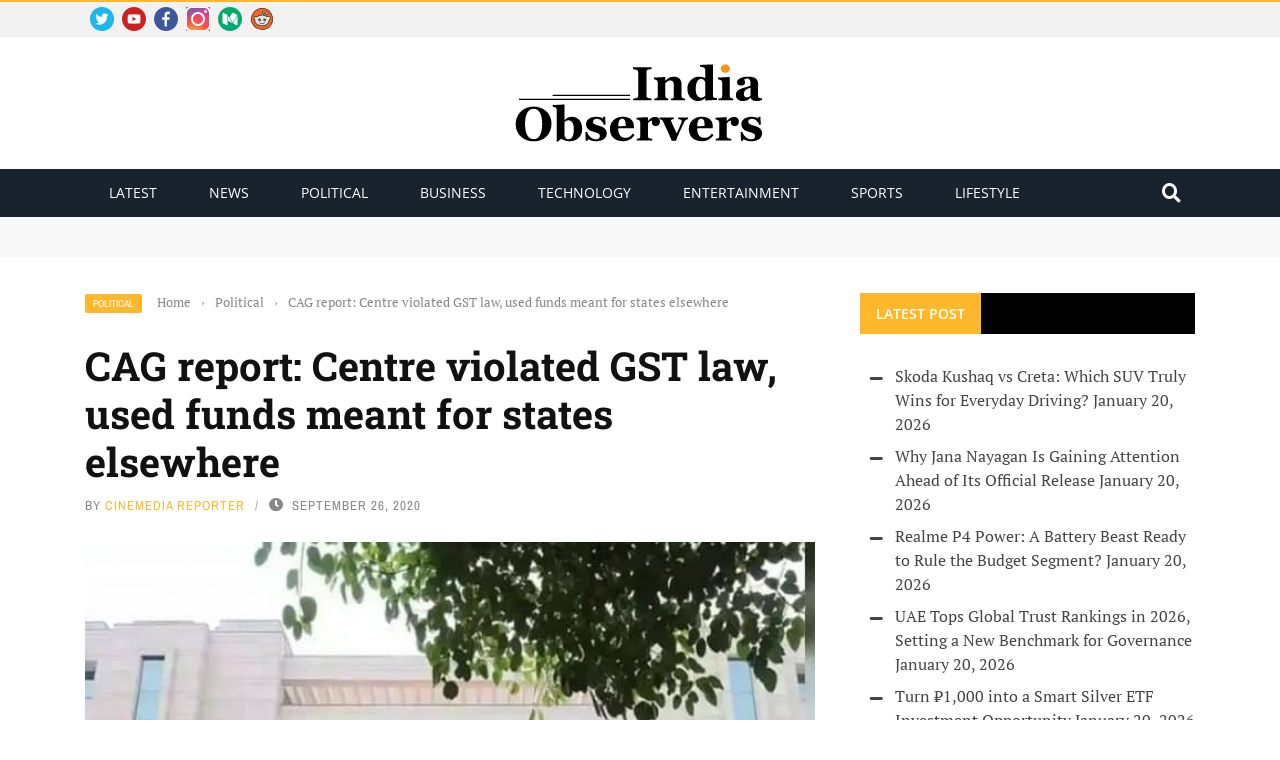

--- FILE ---
content_type: image/svg+xml
request_url: https://indiaobservers.com/wp-content/uploads/2021/10/logo-India-Observers-1.svg
body_size: 7726
content:
<?xml version="1.0" encoding="UTF-8"?>
<svg xmlns="http://www.w3.org/2000/svg" xmlns:xlink="http://www.w3.org/1999/xlink" width="254px" height="132px" viewBox="0 0 254 132" version="1.1">
<g id="surface1">
<path style=" stroke:none;fill-rule:nonzero;fill:rgb(0%,0%,0%);fill-opacity:1;" d="M 138.421875 63.320312 L 120.128906 63.320312 L 120.128906 61.511719 C 120.550781 61.480469 121.160156 61.429688 121.980469 61.371094 C 122.789062 61.308594 123.351562 61.21875 123.660156 61.089844 C 124.230469 60.859375 124.621094 60.550781 124.828125 60.171875 C 125.039062 59.789062 125.140625 59.308594 125.140625 58.71875 L 125.140625 35.339844 C 125.140625 34.808594 125.039062 34.351562 124.839844 33.949219 C 124.640625 33.550781 124.238281 33.21875 123.648438 32.96875 C 123.28125 32.820312 122.730469 32.660156 122 32.488281 C 121.269531 32.328125 120.640625 32.210938 120.121094 32.148438 L 120.121094 30.339844 L 138.410156 30.339844 L 138.410156 32.148438 C 137.949219 32.199219 137.359375 32.261719 136.671875 32.351562 C 135.96875 32.441406 135.378906 32.558594 134.898438 32.710938 C 134.300781 32.910156 133.890625 33.230469 133.691406 33.648438 C 133.488281 34.078125 133.390625 34.558594 133.390625 35.101562 L 133.390625 58.449219 C 133.390625 59.011719 133.488281 59.480469 133.699219 59.878906 C 133.910156 60.28125 134.308594 60.601562 134.898438 60.839844 C 135.21875 60.980469 135.761719 61.121094 136.511719 61.25 C 137.261719 61.378906 137.890625 61.460938 138.398438 61.488281 L 138.398438 63.320312 Z M 138.421875 63.320312 "/>
<path style=" stroke:none;fill-rule:nonzero;fill:rgb(0%,0%,0%);fill-opacity:1;" d="M 171.898438 63.320312 L 157.941406 63.320312 L 157.941406 61.621094 C 158.230469 61.589844 158.589844 61.550781 159.011719 61.5 C 159.429688 61.449219 159.75 61.378906 159.960938 61.269531 C 160.289062 61.101562 160.519531 60.851562 160.660156 60.53125 C 160.800781 60.210938 160.871094 59.71875 160.871094 59.089844 L 160.871094 48.21875 C 160.871094 46.640625 160.578125 45.449219 160 44.648438 C 159.421875 43.851562 158.558594 43.449219 157.429688 43.449219 C 156.808594 43.449219 156.230469 43.539062 155.691406 43.730469 C 155.148438 43.921875 154.628906 44.191406 154.121094 44.539062 C 153.671875 44.851562 153.308594 45.171875 153.039062 45.488281 C 152.769531 45.808594 152.539062 46.101562 152.351562 46.351562 L 152.351562 58.828125 C 152.351562 59.371094 152.429688 59.828125 152.578125 60.191406 C 152.730469 60.550781 152.988281 60.828125 153.351562 61.011719 C 153.601562 61.148438 153.910156 61.269531 154.28125 61.378906 C 154.648438 61.488281 155.019531 61.570312 155.371094 61.609375 L 155.371094 63.308594 L 141.238281 63.308594 L 141.238281 61.609375 C 141.628906 61.578125 142.019531 61.539062 142.410156 61.480469 C 142.808594 61.429688 143.140625 61.351562 143.421875 61.261719 C 143.921875 61.089844 144.261719 60.828125 144.441406 60.46875 C 144.628906 60.109375 144.71875 59.648438 144.71875 59.078125 L 144.71875 45.570312 C 144.71875 45.089844 144.601562 44.621094 144.351562 44.148438 C 144.101562 43.691406 143.78125 43.308594 143.371094 43.011719 C 143.089844 42.820312 142.738281 42.671875 142.308594 42.550781 C 141.878906 42.429688 141.421875 42.339844 140.898438 42.289062 L 140.898438 40.589844 L 151.980469 39.988281 L 152.328125 40.339844 L 152.328125 43.710938 L 152.421875 43.710938 C 152.851562 43.320312 153.378906 42.859375 154 42.320312 C 154.621094 41.78125 155.191406 41.339844 155.71875 41 C 156.289062 40.628906 157.050781 40.308594 157.96875 40.050781 C 158.898438 39.789062 159.890625 39.648438 160.941406 39.648438 C 163.460938 39.648438 165.359375 40.371094 166.621094 41.800781 C 167.878906 43.230469 168.511719 45.128906 168.511719 47.5 L 168.511719 58.890625 C 168.511719 59.460938 168.601562 59.921875 168.769531 60.261719 C 168.941406 60.601562 169.261719 60.871094 169.71875 61.070312 C 169.96875 61.179688 170.269531 61.289062 170.640625 61.398438 C 171 61.511719 171.421875 61.589844 171.878906 61.628906 L 171.878906 63.320312 Z M 171.898438 63.320312 "/>
<path style=" stroke:none;fill-rule:nonzero;fill:rgb(0%,0%,0%);fill-opacity:1;" d="M 204.089844 62.828125 L 192.628906 63.5 L 192.28125 63.171875 L 192.28125 61.03125 L 192.121094 61 C 191.359375 61.820312 190.339844 62.539062 189.039062 63.148438 C 187.75 63.761719 186.441406 64.070312 185.128906 64.070312 C 182 64.070312 179.429688 62.910156 177.398438 60.589844 C 175.371094 58.269531 174.359375 55.261719 174.359375 51.570312 C 174.359375 48.300781 175.488281 45.5 177.761719 43.160156 C 180.03125 40.820312 182.769531 39.648438 185.988281 39.648438 C 187.261719 39.648438 188.449219 39.789062 189.558594 40.078125 C 190.671875 40.371094 191.558594 40.699219 192.230469 41.089844 L 192.230469 33.488281 C 192.230469 32.921875 192.109375 32.378906 191.878906 31.871094 C 191.648438 31.371094 191.339844 30.980469 190.949219 30.699219 C 190.46875 30.359375 189.871094 30.121094 189.148438 29.96875 C 188.429688 29.820312 187.710938 29.71875 186.980469 29.660156 L 186.980469 27.960938 L 199.550781 27.359375 L 199.898438 27.730469 L 199.898438 58.191406 C 199.898438 58.78125 200 59.28125 200.191406 59.679688 C 200.378906 60.078125 200.691406 60.398438 201.128906 60.628906 C 201.449219 60.800781 201.929688 60.921875 202.550781 61 C 203.171875 61.078125 203.691406 61.121094 204.089844 61.140625 Z M 192.230469 58.699219 L 192.230469 45.570312 C 192.121094 45.210938 191.96875 44.820312 191.78125 44.378906 C 191.589844 43.949219 191.320312 43.539062 190.980469 43.148438 C 190.671875 42.820312 190.261719 42.539062 189.738281 42.289062 C 189.21875 42.039062 188.640625 41.921875 187.988281 41.921875 C 186.449219 41.921875 185.179688 42.800781 184.191406 44.550781 C 183.199219 46.300781 182.710938 48.769531 182.710938 51.960938 C 182.710938 53.210938 182.800781 54.339844 182.980469 55.339844 C 183.160156 56.339844 183.46875 57.25 183.921875 58.070312 C 184.371094 58.890625 184.941406 59.53125 185.648438 60 C 186.351562 60.460938 187.199219 60.699219 188.191406 60.699219 C 189.128906 60.699219 189.910156 60.519531 190.53125 60.148438 C 191.140625 59.78125 191.710938 59.300781 192.230469 58.699219 "/>
<path style=" stroke:none;fill-rule:nonzero;fill:rgb(0%,0%,0%);fill-opacity:1;" d="M 220.300781 63.320312 L 205.609375 63.320312 L 205.609375 61.621094 C 206.011719 61.589844 206.410156 61.550781 206.800781 61.5 C 207.191406 61.449219 207.519531 61.378906 207.800781 61.269531 C 208.300781 61.078125 208.640625 60.820312 208.851562 60.46875 C 209.050781 60.121094 209.148438 59.660156 209.148438 59.089844 L 209.148438 45.570312 C 209.148438 45.03125 209.03125 44.550781 208.78125 44.140625 C 208.53125 43.730469 208.21875 43.398438 207.851562 43.148438 C 207.570312 42.960938 207.148438 42.789062 206.578125 42.621094 C 206.011719 42.449219 205.5 42.339844 205.039062 42.289062 L 205.039062 40.589844 L 216.429688 39.988281 L 216.78125 40.339844 L 216.78125 58.789062 C 216.78125 59.328125 216.898438 59.789062 217.128906 60.171875 C 217.359375 60.550781 217.699219 60.828125 218.128906 61.019531 C 218.441406 61.160156 218.78125 61.28125 219.148438 61.390625 C 219.519531 61.5 219.910156 61.578125 220.308594 61.621094 L 220.308594 63.320312 Z M 220.300781 63.320312 "/>
<path style=" stroke:none;fill-rule:nonzero;fill:rgb(95.294118%,58.431373%,9.411765%);fill-opacity:1;" d="M 216.910156 31.628906 C 216.910156 32.808594 216.460938 33.808594 215.550781 34.640625 C 214.640625 35.46875 213.570312 35.878906 212.328125 35.878906 C 211.078125 35.878906 209.988281 35.46875 209.089844 34.640625 C 208.179688 33.808594 207.730469 32.808594 207.730469 31.628906 C 207.730469 30.449219 208.179688 29.449219 209.089844 28.609375 C 210 27.769531 211.078125 27.359375 212.328125 27.359375 C 213.578125 27.359375 214.660156 27.78125 215.558594 28.609375 C 216.460938 29.441406 216.910156 30.449219 216.910156 31.628906 "/>
<path style=" stroke:none;fill-rule:nonzero;fill:rgb(0%,0%,0%);fill-opacity:1;" d="M 249 62.828125 C 248.320312 63.121094 247.519531 63.398438 246.589844 63.640625 C 245.660156 63.890625 244.679688 64.011719 243.640625 64.011719 C 241.738281 64.011719 240.339844 63.730469 239.441406 63.160156 C 238.539062 62.589844 237.929688 61.789062 237.609375 60.730469 L 237.46875 60.730469 C 236.941406 61.261719 236.429688 61.710938 235.949219 62.078125 C 235.460938 62.449219 234.941406 62.769531 234.378906 63.03125 C 233.648438 63.371094 232.949219 63.628906 232.269531 63.800781 C 231.601562 63.96875 230.648438 64.058594 229.441406 64.058594 C 227.640625 64.058594 226.101562 63.53125 224.828125 62.46875 C 223.558594 61.410156 222.921875 60 222.921875 58.25 C 222.921875 57.238281 223.058594 56.378906 223.339844 55.679688 C 223.621094 54.96875 224.011719 54.351562 224.53125 53.808594 C 225 53.308594 225.53125 52.898438 226.148438 52.578125 C 226.761719 52.25 227.429688 51.949219 228.160156 51.671875 C 229.558594 51.160156 231.230469 50.628906 233.191406 50.078125 C 235.148438 49.53125 236.570312 49.039062 237.46875 48.601562 L 237.46875 46.371094 C 237.46875 45.980469 237.441406 45.46875 237.378906 44.839844 C 237.320312 44.210938 237.191406 43.671875 236.980469 43.238281 C 236.761719 42.738281 236.421875 42.328125 235.960938 41.988281 C 235.5 41.648438 234.878906 41.480469 234.121094 41.480469 C 233.441406 41.480469 232.871094 41.578125 232.410156 41.769531 C 231.949219 41.960938 231.589844 42.160156 231.308594 42.359375 C 231.359375 42.671875 231.488281 43.140625 231.710938 43.78125 C 231.929688 44.421875 232.039062 45.03125 232.039062 45.621094 C 232.039062 45.878906 231.96875 46.210938 231.828125 46.609375 C 231.691406 47 231.488281 47.320312 231.21875 47.550781 C 230.859375 47.859375 230.460938 48.101562 230.019531 48.269531 C 229.578125 48.441406 228.898438 48.53125 227.980469 48.53125 C 226.679688 48.53125 225.691406 48.21875 225.019531 47.589844 C 224.351562 46.960938 224.019531 46.148438 224.019531 45.140625 C 224.019531 44.269531 224.359375 43.488281 225.050781 42.800781 C 225.738281 42.109375 226.578125 41.539062 227.570312 41.089844 C 228.550781 40.621094 229.671875 40.269531 230.941406 40.011719 C 232.210938 39.75 233.390625 39.628906 234.46875 39.628906 C 235.96875 39.628906 237.351562 39.71875 238.609375 39.898438 C 239.859375 40.078125 241 40.449219 242 41 C 242.960938 41.539062 243.71875 42.328125 244.289062 43.359375 C 244.859375 44.390625 245.140625 45.730469 245.140625 47.390625 C 245.140625 49.140625 245.109375 51.21875 245.039062 53.621094 C 244.96875 56.019531 244.941406 57.601562 244.941406 58.359375 C 244.941406 59.058594 245.039062 59.609375 245.25 60.011719 C 245.460938 60.410156 245.78125 60.71875 246.210938 60.921875 C 246.46875 61.039062 246.890625 61.121094 247.449219 61.140625 C 248.019531 61.160156 248.53125 61.171875 249 61.171875 Z M 237.480469 50.71875 C 236.609375 51.019531 235.75 51.351562 234.890625 51.730469 C 234.039062 52.109375 233.339844 52.511719 232.789062 52.929688 C 232.210938 53.359375 231.761719 53.921875 231.441406 54.601562 C 231.109375 55.28125 230.949219 56.070312 230.949219 56.988281 C 230.949219 58.199219 231.230469 59.078125 231.78125 59.621094 C 232.328125 60.160156 233.011719 60.429688 233.820312 60.429688 C 234.671875 60.429688 235.378906 60.261719 235.929688 59.910156 C 236.480469 59.558594 236.96875 59.128906 237.390625 58.621094 Z M 237.480469 50.71875 "/>
<path style=" stroke:none;fill-rule:nonzero;fill:rgb(0%,0%,0%);fill-opacity:1;" d="M 33.160156 74.160156 C 34.789062 75.648438 36.078125 77.441406 37.03125 79.550781 C 37.980469 81.660156 38.460938 84.058594 38.460938 86.75 C 38.460938 89.148438 38.058594 91.441406 37.25 93.601562 C 36.441406 95.769531 35.28125 97.628906 33.761719 99.199219 C 32.160156 100.828125 30.289062 102.089844 28.140625 103 C 25.988281 103.910156 23.421875 104.359375 20.449219 104.359375 C 18.050781 104.359375 15.78125 103.960938 13.640625 103.171875 C 11.5 102.378906 9.621094 101.230469 7.988281 99.730469 C 6.378906 98.261719 5.101562 96.46875 4.160156 94.359375 C 3.210938 92.25 2.738281 89.910156 2.738281 87.320312 C 2.738281 84.621094 3.199219 82.179688 4.121094 79.988281 C 5.039062 77.800781 6.308594 75.921875 7.921875 74.359375 C 9.519531 72.828125 11.410156 71.648438 13.601562 70.820312 C 15.789062 69.988281 18.128906 69.578125 20.601562 69.578125 C 23.058594 69.578125 25.378906 69.980469 27.539062 70.789062 C 29.710938 71.601562 31.578125 72.71875 33.160156 74.160156 M 27.191406 97.769531 C 27.890625 96.359375 28.390625 94.761719 28.699219 92.980469 C 29.011719 91.199219 29.160156 89.179688 29.160156 86.929688 C 29.160156 85.019531 29.019531 83.160156 28.75 81.359375 C 28.480469 79.550781 28.019531 77.941406 27.371094 76.53125 C 26.699219 75.121094 25.820312 73.988281 24.71875 73.128906 C 23.621094 72.28125 22.25 71.851562 20.609375 71.851562 C 17.808594 71.851562 15.679688 73.179688 14.21875 75.839844 C 12.761719 78.5 12.039062 82.261719 12.039062 87.121094 C 12.039062 89.179688 12.199219 91.128906 12.519531 92.960938 C 12.839844 94.789062 13.339844 96.390625 14.019531 97.75 C 14.71875 99.128906 15.601562 100.199219 16.671875 100.96875 C 17.738281 101.738281 19.050781 102.121094 20.621094 102.121094 C 22.148438 102.121094 23.46875 101.730469 24.570312 100.960938 C 25.660156 100.179688 26.539062 99.121094 27.191406 97.769531 "/>
<path style=" stroke:none;fill-rule:nonzero;fill:rgb(0%,0%,0%);fill-opacity:1;" d="M 69.179688 92.101562 C 69.179688 95.589844 68.03125 98.46875 65.730469 100.769531 C 63.429688 103.058594 60.511719 104.210938 56.980469 104.210938 C 55.621094 104.210938 54.441406 104.109375 53.460938 103.921875 C 52.480469 103.730469 51.640625 103.488281 50.960938 103.210938 C 50.25 102.921875 49.679688 102.628906 49.25 102.339844 C 48.820312 102.050781 48.488281 101.820312 48.238281 101.628906 L 44.921875 104.648438 L 43.550781 104.121094 C 43.628906 102.988281 43.691406 101.761719 43.75 100.441406 C 43.800781 99.121094 43.828125 97.328125 43.828125 95.078125 L 43.828125 73.328125 C 43.828125 72.738281 43.710938 72.199219 43.46875 71.691406 C 43.230469 71.191406 42.910156 70.800781 42.511719 70.539062 C 42.21875 70.351562 41.78125 70.191406 41.21875 70.050781 C 40.648438 69.910156 40.128906 69.828125 39.648438 69.789062 L 39.648438 68.089844 L 51.148438 67.488281 L 51.5 67.859375 L 51.5 82.960938 L 51.640625 82.960938 C 52.769531 81.859375 53.929688 81.050781 55.121094 80.539062 C 56.308594 80.03125 57.5 79.769531 58.691406 79.769531 C 61.941406 79.769531 64.5 80.878906 66.371094 83.089844 C 68.238281 85.328125 69.179688 88.320312 69.179688 92.101562 M 60.839844 92.378906 C 60.839844 91.199219 60.75 90.070312 60.570312 88.980469 C 60.390625 87.890625 60.089844 86.921875 59.679688 86.089844 C 59.261719 85.25 58.710938 84.578125 58.03125 84.078125 C 57.351562 83.578125 56.511719 83.320312 55.5 83.320312 C 54.558594 83.320312 53.78125 83.480469 53.160156 83.78125 C 52.539062 84.089844 51.988281 84.550781 51.488281 85.148438 L 51.488281 98.671875 C 51.578125 98.980469 51.761719 99.390625 52.011719 99.890625 C 52.261719 100.390625 52.519531 100.78125 52.789062 101.058594 C 53.160156 101.460938 53.550781 101.769531 53.96875 101.980469 C 54.390625 102.191406 54.96875 102.289062 55.730469 102.289062 C 57.308594 102.289062 58.550781 101.429688 59.460938 99.699219 C 60.378906 97.988281 60.839844 95.539062 60.839844 92.378906 "/>
<path style=" stroke:none;fill-rule:nonzero;fill:rgb(0%,0%,0%);fill-opacity:1;" d="M 82.929688 104.25 C 81.429688 104.25 79.960938 104.03125 78.53125 103.589844 C 77.101562 103.148438 75.988281 102.679688 75.199219 102.179688 L 74.5 103.761719 L 72.691406 103.761719 L 72.390625 95.089844 L 74.089844 95.089844 C 74.320312 95.789062 74.710938 96.570312 75.25 97.449219 C 75.789062 98.328125 76.410156 99.109375 77.109375 99.808594 C 77.839844 100.511719 78.671875 101.101562 79.609375 101.578125 C 80.550781 102.058594 81.550781 102.300781 82.621094 102.300781 C 84.03125 102.300781 85.078125 102.019531 85.769531 101.480469 C 86.460938 100.929688 86.800781 100.078125 86.800781 98.941406 C 86.800781 98.320312 86.648438 97.808594 86.339844 97.410156 C 86.03125 97.011719 85.601562 96.660156 85.058594 96.359375 C 84.460938 96.050781 83.789062 95.789062 83.070312 95.570312 C 82.351562 95.351562 81.460938 95.089844 80.410156 94.78125 C 79.359375 94.46875 78.449219 94.160156 77.699219 93.839844 C 76.949219 93.519531 76.171875 93.019531 75.359375 92.339844 C 74.660156 91.738281 74.109375 91.011719 73.691406 90.160156 C 73.269531 89.308594 73.058594 88.289062 73.058594 87.121094 C 73.058594 84.941406 73.980469 83.171875 75.808594 81.820312 C 77.648438 80.46875 80.050781 79.800781 83.019531 79.800781 C 84.429688 79.800781 85.730469 79.941406 86.910156 80.230469 C 88.101562 80.519531 89.089844 80.828125 89.898438 81.171875 L 90.390625 79.800781 L 92.160156 79.800781 L 92.53125 87.71875 L 90.898438 87.71875 C 90.359375 86.109375 89.429688 84.71875 88.109375 83.550781 C 86.789062 82.378906 85.378906 81.800781 83.859375 81.800781 C 82.671875 81.800781 81.730469 82.050781 81.050781 82.539062 C 80.371094 83.039062 80.03125 83.730469 80.03125 84.609375 C 80.03125 85.789062 80.53125 86.640625 81.53125 87.171875 C 82.53125 87.699219 83.921875 88.191406 85.71875 88.660156 C 88.488281 89.371094 90.511719 90.339844 91.800781 91.578125 C 93.078125 92.808594 93.71875 94.378906 93.71875 96.289062 C 93.71875 98.828125 92.730469 100.800781 90.730469 102.191406 C 88.738281 103.558594 86.140625 104.25 82.929688 104.25 "/>
<path style=" stroke:none;fill-rule:nonzero;fill:rgb(0%,0%,0%);fill-opacity:1;" d="M 121.550781 97.910156 C 121.011719 98.789062 120.351562 99.628906 119.589844 100.410156 C 118.820312 101.191406 117.949219 101.859375 116.980469 102.421875 C 115.941406 103.011719 114.890625 103.449219 113.828125 103.761719 C 112.769531 104.058594 111.550781 104.210938 110.171875 104.210938 C 107.878906 104.210938 105.898438 103.878906 104.230469 103.230469 C 102.558594 102.578125 101.191406 101.699219 100.109375 100.601562 C 99.019531 99.5 98.21875 98.199219 97.679688 96.710938 C 97.148438 95.210938 96.878906 93.589844 96.878906 91.839844 C 96.878906 90.261719 97.171875 88.75 97.75 87.300781 C 98.328125 85.851562 99.160156 84.558594 100.21875 83.429688 C 101.269531 82.328125 102.601562 81.441406 104.199219 80.761719 C 105.800781 80.078125 107.601562 79.738281 109.578125 79.738281 C 111.75 79.738281 113.53125 80 114.921875 80.53125 C 116.308594 81.058594 117.46875 81.78125 118.378906 82.710938 C 119.261719 83.589844 119.910156 84.640625 120.308594 85.839844 C 120.710938 87.039062 120.910156 88.300781 120.910156 89.621094 L 120.910156 91.128906 L 105.199219 91.128906 C 105.199219 94.308594 105.808594 96.71875 107.039062 98.378906 C 108.261719 100.039062 110.210938 100.871094 112.871094 100.871094 C 114.328125 100.871094 115.640625 100.46875 116.800781 99.671875 C 117.960938 98.871094 118.949219 97.859375 119.769531 96.640625 Z M 112.679688 89.078125 C 112.679688 88.148438 112.628906 87.199219 112.539062 86.21875 C 112.449219 85.25 112.28125 84.449219 112.050781 83.828125 C 111.789062 83.101562 111.429688 82.550781 110.96875 82.179688 C 110.511719 81.808594 109.941406 81.621094 109.238281 81.621094 C 108.050781 81.621094 107.089844 82.21875 106.378906 83.429688 C 105.671875 84.640625 105.28125 86.550781 105.21875 89.171875 Z M 112.679688 89.078125 "/>
<path style=" stroke:none;fill-rule:nonzero;fill:rgb(0%,0%,0%);fill-opacity:1;" d="M 146.929688 84.671875 C 146.929688 85.851562 146.570312 86.878906 145.839844 87.769531 C 145.109375 88.660156 144.148438 89.109375 142.960938 89.109375 C 141.828125 89.109375 140.871094 88.820312 140.089844 88.25 C 139.308594 87.679688 138.921875 86.839844 138.921875 85.730469 C 138.921875 85.191406 138.960938 84.769531 139.039062 84.46875 C 139.121094 84.171875 139.191406 83.890625 139.25 83.628906 C 138.539062 83.660156 137.789062 83.910156 137 84.371094 C 136.210938 84.828125 135.511719 85.441406 134.910156 86.210938 L 134.910156 98.96875 C 134.910156 99.511719 135 99.960938 135.171875 100.320312 C 135.339844 100.679688 135.628906 100.960938 136.03125 101.160156 C 136.371094 101.328125 136.921875 101.46875 137.691406 101.589844 C 138.460938 101.710938 139.011719 101.769531 139.351562 101.789062 L 139.351562 103.488281 L 123.800781 103.488281 L 123.800781 101.789062 C 124.191406 101.761719 124.578125 101.71875 124.96875 101.660156 C 125.359375 101.609375 125.699219 101.53125 125.980469 101.441406 C 126.480469 101.269531 126.820312 101.011719 127 100.648438 C 127.191406 100.289062 127.28125 99.828125 127.28125 99.261719 L 127.28125 85.710938 C 127.28125 85.148438 127.148438 84.648438 126.878906 84.210938 C 126.621094 83.769531 126.300781 83.421875 125.929688 83.148438 C 125.648438 82.960938 125.300781 82.808594 124.871094 82.691406 C 124.441406 82.570312 123.96875 82.480469 123.460938 82.429688 L 123.460938 80.730469 L 134.539062 80.128906 L 134.890625 80.480469 L 134.890625 83.851562 L 134.980469 83.851562 C 136.050781 82.609375 137.179688 81.640625 138.378906 80.929688 C 139.578125 80.230469 140.828125 79.871094 142.128906 79.871094 C 143.570312 79.871094 144.730469 80.320312 145.601562 81.210938 C 146.488281 82.109375 146.929688 83.261719 146.929688 84.671875 "/>
<path style=" stroke:none;fill-rule:nonzero;fill:rgb(0%,0%,0%);fill-opacity:1;" d="M 175.019531 82.109375 C 174.320312 82.21875 173.648438 82.480469 172.988281 82.898438 C 172.328125 83.320312 171.789062 83.96875 171.351562 84.851562 C 170.269531 87.109375 169.199219 89.390625 168.148438 91.691406 C 167.101562 93.988281 166.078125 96.21875 165.070312 98.371094 C 164.761719 99.019531 164.410156 99.859375 164.011719 100.878906 C 163.621094 101.898438 163.289062 102.828125 163.019531 103.671875 L 158.738281 103.671875 C 156.960938 99.53125 155.441406 96.101562 154.171875 93.378906 C 152.910156 90.648438 151.570312 87.730469 150.160156 84.601562 C 149.828125 83.871094 149.328125 83.300781 148.640625 82.878906 C 147.949219 82.460938 147.25 82.210938 146.539062 82.109375 L 146.539062 80.410156 L 160.851562 80.410156 L 160.851562 82.109375 C 160.320312 82.128906 159.710938 82.238281 158.988281 82.460938 C 158.28125 82.679688 157.921875 82.960938 157.921875 83.300781 C 157.921875 83.390625 157.949219 83.53125 158.011719 83.71875 C 158.070312 83.910156 158.148438 84.121094 158.238281 84.351562 C 158.738281 85.53125 159.488281 87.21875 160.488281 89.441406 C 161.488281 91.648438 162.550781 93.980469 163.671875 96.429688 C 164.441406 94.738281 165.179688 93.089844 165.878906 91.46875 C 166.578125 89.851562 167.449219 87.789062 168.488281 85.28125 C 168.628906 84.910156 168.710938 84.609375 168.730469 84.371094 C 168.75 84.140625 168.761719 83.980469 168.761719 83.898438 C 168.761719 83.621094 168.621094 83.378906 168.351562 83.171875 C 168.078125 82.960938 167.761719 82.78125 167.378906 82.621094 C 166.988281 82.46875 166.621094 82.351562 166.261719 82.269531 C 165.898438 82.191406 165.609375 82.140625 165.371094 82.109375 L 165.371094 80.410156 L 174.96875 80.410156 L 174.96875 82.109375 Z M 175.019531 82.109375 "/>
<path style=" stroke:none;fill-rule:nonzero;fill:rgb(0%,0%,0%);fill-opacity:1;" d="M 200.480469 97.910156 C 199.941406 98.789062 199.28125 99.628906 198.519531 100.410156 C 197.75 101.191406 196.878906 101.859375 195.910156 102.421875 C 194.871094 103.011719 193.820312 103.449219 192.761719 103.761719 C 191.699219 104.058594 190.480469 104.210938 189.101562 104.210938 C 186.808594 104.210938 184.828125 103.878906 183.160156 103.230469 C 181.488281 102.578125 180.121094 101.699219 179.039062 100.601562 C 177.949219 99.5 177.148438 98.199219 176.609375 96.710938 C 176.078125 95.210938 175.808594 93.589844 175.808594 91.839844 C 175.808594 90.261719 176.101562 88.75 176.679688 87.300781 C 177.261719 85.851562 178.089844 84.558594 179.148438 83.429688 C 180.199219 82.328125 181.53125 81.441406 183.128906 80.761719 C 184.730469 80.078125 186.53125 79.738281 188.511719 79.738281 C 190.679688 79.738281 192.460938 80 193.851562 80.53125 C 195.238281 81.058594 196.398438 81.78125 197.308594 82.710938 C 198.191406 83.589844 198.839844 84.640625 199.238281 85.839844 C 199.640625 87.039062 199.839844 88.300781 199.839844 89.621094 L 199.839844 91.128906 L 184.128906 91.128906 C 184.128906 94.308594 184.738281 96.71875 185.96875 98.378906 C 187.191406 100.039062 189.140625 100.871094 191.800781 100.871094 C 193.261719 100.871094 194.570312 100.46875 195.730469 99.671875 C 196.890625 98.871094 197.878906 97.859375 198.699219 96.640625 Z M 191.609375 89.078125 C 191.609375 88.148438 191.558594 87.199219 191.46875 86.21875 C 191.378906 85.25 191.210938 84.449219 190.980469 83.828125 C 190.71875 83.101562 190.359375 82.550781 189.898438 82.179688 C 189.441406 81.808594 188.871094 81.621094 188.171875 81.621094 C 186.980469 81.621094 186.019531 82.21875 185.308594 83.429688 C 184.601562 84.640625 184.210938 86.550781 184.148438 89.171875 Z M 191.609375 89.078125 "/>
<path style=" stroke:none;fill-rule:nonzero;fill:rgb(0%,0%,0%);fill-opacity:1;" d="M 225.859375 84.671875 C 225.859375 85.851562 225.5 86.878906 224.769531 87.769531 C 224.039062 88.660156 223.078125 89.109375 221.890625 89.109375 C 220.761719 89.109375 219.800781 88.820312 219.019531 88.25 C 218.238281 87.679688 217.851562 86.839844 217.851562 85.730469 C 217.851562 85.191406 217.890625 84.769531 217.96875 84.46875 C 218.050781 84.171875 218.121094 83.890625 218.179688 83.628906 C 217.46875 83.660156 216.71875 83.910156 215.929688 84.371094 C 215.140625 84.828125 214.441406 85.441406 213.839844 86.210938 L 213.839844 98.96875 C 213.839844 99.511719 213.929688 99.960938 214.101562 100.320312 C 214.269531 100.679688 214.558594 100.960938 214.960938 101.160156 C 215.300781 101.328125 215.851562 101.46875 216.621094 101.589844 C 217.390625 101.710938 217.941406 101.769531 218.28125 101.789062 L 218.28125 103.488281 L 202.730469 103.488281 L 202.730469 101.789062 C 203.121094 101.761719 203.511719 101.71875 203.898438 101.660156 C 204.289062 101.609375 204.628906 101.53125 204.910156 101.441406 C 205.410156 101.269531 205.75 101.011719 205.929688 100.648438 C 206.121094 100.289062 206.210938 99.828125 206.210938 99.261719 L 206.210938 85.710938 C 206.210938 85.148438 206.078125 84.648438 205.808594 84.210938 C 205.550781 83.769531 205.230469 83.421875 204.859375 83.148438 C 204.578125 82.960938 204.230469 82.808594 203.800781 82.691406 C 203.371094 82.570312 202.898438 82.480469 202.390625 82.429688 L 202.390625 80.730469 L 213.46875 80.128906 L 213.820312 80.480469 L 213.820312 83.851562 L 213.910156 83.851562 C 214.980469 82.609375 216.109375 81.640625 217.320312 80.929688 C 218.519531 80.230469 219.769531 79.871094 221.070312 79.871094 C 222.511719 79.871094 223.671875 80.320312 224.539062 81.210938 C 225.421875 82.109375 225.859375 83.261719 225.859375 84.671875 "/>
<path style=" stroke:none;fill-rule:nonzero;fill:rgb(0%,0%,0%);fill-opacity:1;" d="M 238.21875 104.25 C 236.71875 104.25 235.25 104.03125 233.820312 103.589844 C 232.390625 103.148438 231.28125 102.679688 230.488281 102.179688 L 229.789062 103.761719 L 227.980469 103.761719 L 227.679688 95.089844 L 229.378906 95.089844 C 229.609375 95.789062 230 96.570312 230.539062 97.449219 C 231.078125 98.328125 231.699219 99.109375 232.398438 99.808594 C 233.128906 100.511719 233.960938 101.101562 234.898438 101.578125 C 235.839844 102.058594 236.839844 102.300781 237.910156 102.300781 C 239.320312 102.300781 240.371094 102.019531 241.058594 101.480469 C 241.75 100.929688 242.089844 100.078125 242.089844 98.941406 C 242.089844 98.320312 241.941406 97.808594 241.628906 97.410156 C 241.320312 97.011719 240.890625 96.660156 240.351562 96.359375 C 239.75 96.050781 239.078125 95.789062 238.359375 95.570312 C 237.640625 95.351562 236.75 95.089844 235.699219 94.78125 C 234.648438 94.46875 233.738281 94.160156 232.988281 93.839844 C 232.238281 93.519531 231.460938 93.019531 230.648438 92.339844 C 229.949219 91.738281 229.398438 91.011719 228.980469 90.160156 C 228.558594 89.308594 228.351562 88.289062 228.351562 87.121094 C 228.351562 84.941406 229.269531 83.171875 231.101562 81.820312 C 232.941406 80.46875 235.339844 79.800781 238.308594 79.800781 C 239.71875 79.800781 241.019531 79.941406 242.199219 80.230469 C 243.390625 80.519531 244.378906 80.828125 245.191406 81.171875 L 245.679688 79.800781 L 247.449219 79.800781 L 247.820312 87.71875 L 246.191406 87.71875 C 245.648438 86.109375 244.71875 84.71875 243.398438 83.550781 C 242.078125 82.378906 240.671875 81.800781 239.148438 81.800781 C 237.960938 81.800781 237.019531 82.050781 236.339844 82.539062 C 235.660156 83.039062 235.320312 83.730469 235.320312 84.609375 C 235.320312 85.789062 235.820312 86.640625 236.820312 87.171875 C 237.820312 87.699219 239.210938 88.191406 241.011719 88.660156 C 243.78125 89.371094 245.800781 90.339844 247.089844 91.578125 C 248.371094 92.808594 249.011719 94.378906 249.011719 96.289062 C 249.011719 98.828125 248.019531 100.800781 246.019531 102.191406 C 244.019531 103.558594 241.429688 104.25 238.21875 104.25 "/>
<path style="fill:none;stroke-width:1.1809;stroke-linecap:butt;stroke-linejoin:miter;stroke:rgb(0%,0%,0%);stroke-opacity:1;stroke-miterlimit:10;" d="M 117.039062 62.320312 L 5.980469 62.320312 "/>
<path style="fill:none;stroke-width:1.1809;stroke-linecap:butt;stroke-linejoin:miter;stroke:rgb(0%,0%,0%);stroke-opacity:1;stroke-miterlimit:10;" d="M 117.039062 58.328125 L 39.648438 58.328125 "/>
</g>
</svg>
